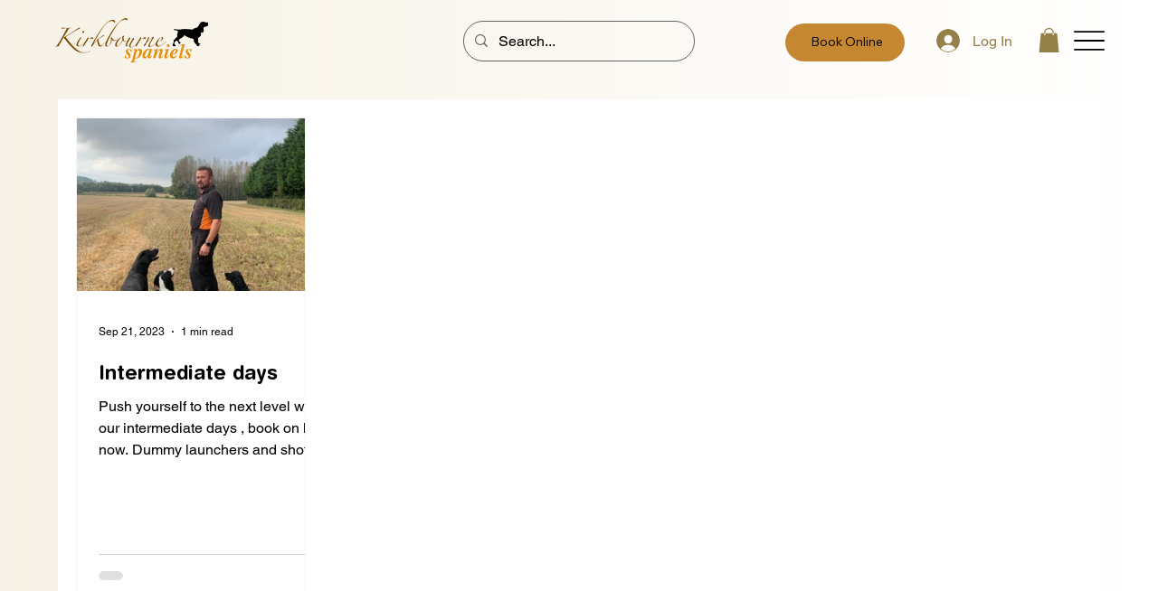

--- FILE ---
content_type: text/css; charset=utf-8
request_url: https://www.kirkbournespaniels.co.uk/_serverless/pro-gallery-css-v4-server/layoutCss?ver=2&id=pro-blog&items=0_768_1024&container=130_1112_578.75_720&options=gallerySizeType:px%7CgallerySizePx:292%7CimageMargin:32%7CisRTL:false%7CgalleryLayout:2%7CtitlePlacement:SHOW_BELOW%7CcubeRatio:1.3333333333333333%7CisVertical:true%7CtextBoxHeight:350
body_size: -234
content:
#pro-gallery-pro-blog [data-hook="item-container"][data-idx="0"].gallery-item-container{opacity: 1 !important;display: block !important;transition: opacity .2s ease !important;top: 0px !important;left: 0px !important;right: auto !important;height: 541px !important;width: 254px !important;} #pro-gallery-pro-blog [data-hook="item-container"][data-idx="0"] .gallery-item-common-info-outer{height: 350px !important;} #pro-gallery-pro-blog [data-hook="item-container"][data-idx="0"] .gallery-item-common-info{height: 350px !important;width: 100% !important;} #pro-gallery-pro-blog [data-hook="item-container"][data-idx="0"] .gallery-item-wrapper{width: 254px !important;height: 191px !important;margin: 0 !important;} #pro-gallery-pro-blog [data-hook="item-container"][data-idx="0"] .gallery-item-content{width: 254px !important;height: 191px !important;margin: 0px 0px !important;opacity: 1 !important;} #pro-gallery-pro-blog [data-hook="item-container"][data-idx="0"] .gallery-item-hover{width: 254px !important;height: 191px !important;opacity: 1 !important;} #pro-gallery-pro-blog [data-hook="item-container"][data-idx="0"] .item-hover-flex-container{width: 254px !important;height: 191px !important;margin: 0px 0px !important;opacity: 1 !important;} #pro-gallery-pro-blog [data-hook="item-container"][data-idx="0"] .gallery-item-wrapper img{width: 100% !important;height: 100% !important;opacity: 1 !important;} #pro-gallery-pro-blog .pro-gallery-prerender{height:540.5px !important;}#pro-gallery-pro-blog {height:540.5px !important; width:1112px !important;}#pro-gallery-pro-blog .pro-gallery-margin-container {height:540.5px !important;}#pro-gallery-pro-blog .pro-gallery {height:540.5px !important; width:1112px !important;}#pro-gallery-pro-blog .pro-gallery-parent-container {height:540.5px !important; width:1144px !important;}